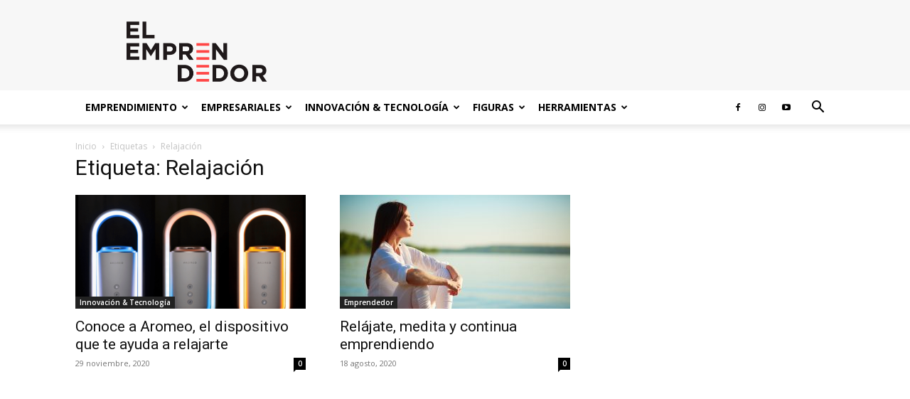

--- FILE ---
content_type: text/html; charset=utf-8
request_url: https://www.google.com/recaptcha/api2/aframe
body_size: 267
content:
<!DOCTYPE HTML><html><head><meta http-equiv="content-type" content="text/html; charset=UTF-8"></head><body><script nonce="jSphuE9ThQPzLbsUso6_TA">/** Anti-fraud and anti-abuse applications only. See google.com/recaptcha */ try{var clients={'sodar':'https://pagead2.googlesyndication.com/pagead/sodar?'};window.addEventListener("message",function(a){try{if(a.source===window.parent){var b=JSON.parse(a.data);var c=clients[b['id']];if(c){var d=document.createElement('img');d.src=c+b['params']+'&rc='+(localStorage.getItem("rc::a")?sessionStorage.getItem("rc::b"):"");window.document.body.appendChild(d);sessionStorage.setItem("rc::e",parseInt(sessionStorage.getItem("rc::e")||0)+1);localStorage.setItem("rc::h",'1769351582887');}}}catch(b){}});window.parent.postMessage("_grecaptcha_ready", "*");}catch(b){}</script></body></html>